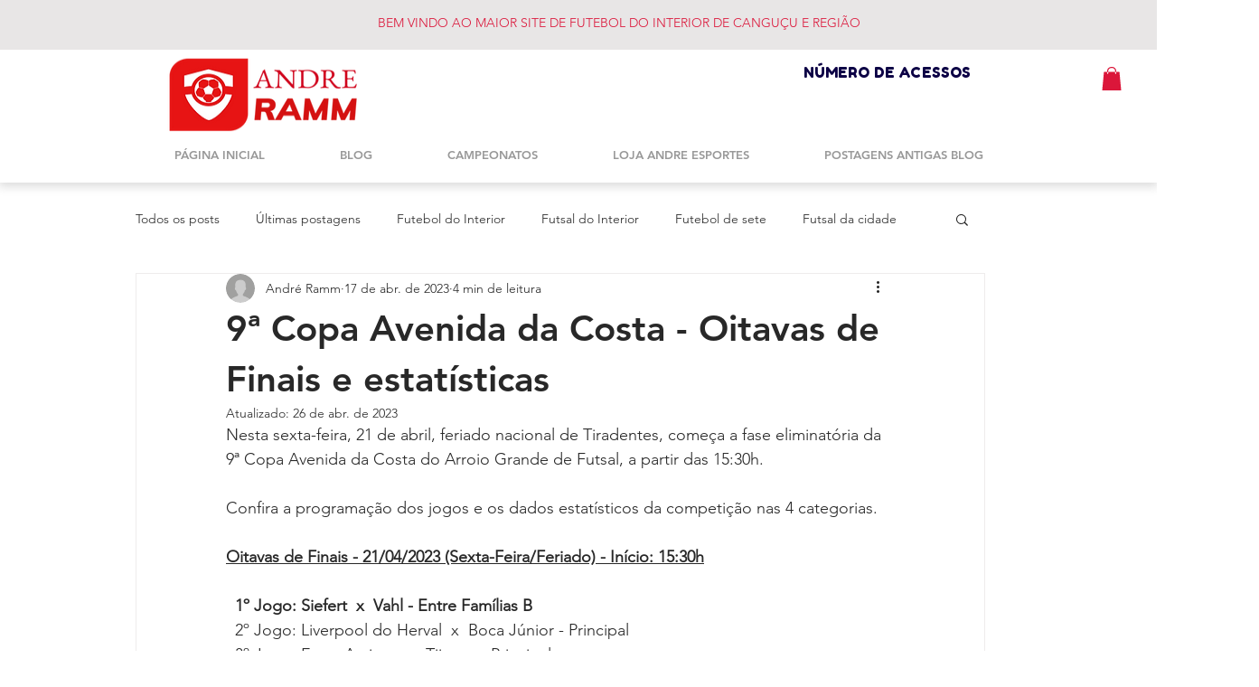

--- FILE ---
content_type: text/css; charset=utf-8
request_url: https://www.andreramm.com/_serverless/pro-gallery-css-v4-server/layoutCss?ver=2&id=dagm2-not-scoped&items=3246_2048_1536&container=4329_740_735_720&options=gallerySizeType:px%7CenableInfiniteScroll:true%7CtitlePlacement:SHOW_ON_HOVER%7ChasThumbnails:false%7CimageMargin:5%7CgalleryLayout:6%7CisVertical:false%7CgallerySizePx:300%7CcubeType:fill%7CgalleryThumbnailsAlignment:none
body_size: -240
content:
#pro-gallery-dagm2-not-scoped [data-hook="item-container"][data-idx="0"].gallery-item-container{opacity: 1 !important;display: block !important;transition: opacity .2s ease !important;top: 0px !important;left: 0px !important;right: auto !important;height: 555px !important;width: 740px !important;} #pro-gallery-dagm2-not-scoped [data-hook="item-container"][data-idx="0"] .gallery-item-common-info-outer{height: 100% !important;} #pro-gallery-dagm2-not-scoped [data-hook="item-container"][data-idx="0"] .gallery-item-common-info{height: 100% !important;width: 100% !important;} #pro-gallery-dagm2-not-scoped [data-hook="item-container"][data-idx="0"] .gallery-item-wrapper{width: 740px !important;height: 555px !important;margin: 0 !important;} #pro-gallery-dagm2-not-scoped [data-hook="item-container"][data-idx="0"] .gallery-item-content{width: 740px !important;height: 555px !important;margin: 0px 0px !important;opacity: 1 !important;} #pro-gallery-dagm2-not-scoped [data-hook="item-container"][data-idx="0"] .gallery-item-hover{width: 740px !important;height: 555px !important;opacity: 1 !important;} #pro-gallery-dagm2-not-scoped [data-hook="item-container"][data-idx="0"] .item-hover-flex-container{width: 740px !important;height: 555px !important;margin: 0px 0px !important;opacity: 1 !important;} #pro-gallery-dagm2-not-scoped [data-hook="item-container"][data-idx="0"] .gallery-item-wrapper img{width: 100% !important;height: 100% !important;opacity: 1 !important;} #pro-gallery-dagm2-not-scoped .pro-gallery-prerender{height:555px !important;}#pro-gallery-dagm2-not-scoped {height:555px !important; width:740px !important;}#pro-gallery-dagm2-not-scoped .pro-gallery-margin-container {height:555px !important;}#pro-gallery-dagm2-not-scoped .pro-gallery {height:555px !important; width:740px !important;}#pro-gallery-dagm2-not-scoped .pro-gallery-parent-container {height:555px !important; width:745px !important;}

--- FILE ---
content_type: text/css; charset=utf-8
request_url: https://www.andreramm.com/_serverless/pro-gallery-css-v4-server/layoutCss?ver=2&id=br9q2-not-scoped&items=3445_960_827&container=5118_740_844_720&options=gallerySizeType:px%7CenableInfiniteScroll:true%7CtitlePlacement:SHOW_ON_HOVER%7ChasThumbnails:false%7CimageMargin:5%7CgalleryLayout:6%7CisVertical:false%7CgallerySizePx:300%7CcubeType:fill%7CgalleryThumbnailsAlignment:none
body_size: -312
content:
#pro-gallery-br9q2-not-scoped [data-hook="item-container"][data-idx="0"].gallery-item-container{opacity: 1 !important;display: block !important;transition: opacity .2s ease !important;top: 0px !important;left: 0px !important;right: auto !important;height: 637px !important;width: 740px !important;} #pro-gallery-br9q2-not-scoped [data-hook="item-container"][data-idx="0"] .gallery-item-common-info-outer{height: 100% !important;} #pro-gallery-br9q2-not-scoped [data-hook="item-container"][data-idx="0"] .gallery-item-common-info{height: 100% !important;width: 100% !important;} #pro-gallery-br9q2-not-scoped [data-hook="item-container"][data-idx="0"] .gallery-item-wrapper{width: 740px !important;height: 637px !important;margin: 0 !important;} #pro-gallery-br9q2-not-scoped [data-hook="item-container"][data-idx="0"] .gallery-item-content{width: 740px !important;height: 637px !important;margin: 0px 0px !important;opacity: 1 !important;} #pro-gallery-br9q2-not-scoped [data-hook="item-container"][data-idx="0"] .gallery-item-hover{width: 740px !important;height: 637px !important;opacity: 1 !important;} #pro-gallery-br9q2-not-scoped [data-hook="item-container"][data-idx="0"] .item-hover-flex-container{width: 740px !important;height: 637px !important;margin: 0px 0px !important;opacity: 1 !important;} #pro-gallery-br9q2-not-scoped [data-hook="item-container"][data-idx="0"] .gallery-item-wrapper img{width: 100% !important;height: 100% !important;opacity: 1 !important;} #pro-gallery-br9q2-not-scoped .pro-gallery-prerender{height:637px !important;}#pro-gallery-br9q2-not-scoped {height:637px !important; width:740px !important;}#pro-gallery-br9q2-not-scoped .pro-gallery-margin-container {height:637px !important;}#pro-gallery-br9q2-not-scoped .pro-gallery {height:637px !important; width:740px !important;}#pro-gallery-br9q2-not-scoped .pro-gallery-parent-container {height:637px !important; width:745px !important;}

--- FILE ---
content_type: text/css; charset=utf-8
request_url: https://www.andreramm.com/_serverless/pro-gallery-css-v4-server/layoutCss?ver=2&id=83m59-not-scoped&items=3510_648_367&container=6016_740_555_720&options=gallerySizeType:px%7CenableInfiniteScroll:true%7CtitlePlacement:SHOW_ON_HOVER%7ChasThumbnails:false%7CimageMargin:5%7CgalleryLayout:6%7CisVertical:false%7CgallerySizePx:300%7CcubeType:fill%7CgalleryThumbnailsAlignment:none
body_size: -292
content:
#pro-gallery-83m59-not-scoped [data-hook="item-container"][data-idx="0"].gallery-item-container{opacity: 1 !important;display: block !important;transition: opacity .2s ease !important;top: 0px !important;left: 0px !important;right: auto !important;height: 419px !important;width: 740px !important;} #pro-gallery-83m59-not-scoped [data-hook="item-container"][data-idx="0"] .gallery-item-common-info-outer{height: 100% !important;} #pro-gallery-83m59-not-scoped [data-hook="item-container"][data-idx="0"] .gallery-item-common-info{height: 100% !important;width: 100% !important;} #pro-gallery-83m59-not-scoped [data-hook="item-container"][data-idx="0"] .gallery-item-wrapper{width: 740px !important;height: 419px !important;margin: 0 !important;} #pro-gallery-83m59-not-scoped [data-hook="item-container"][data-idx="0"] .gallery-item-content{width: 740px !important;height: 419px !important;margin: 0px 0px !important;opacity: 1 !important;} #pro-gallery-83m59-not-scoped [data-hook="item-container"][data-idx="0"] .gallery-item-hover{width: 740px !important;height: 419px !important;opacity: 1 !important;} #pro-gallery-83m59-not-scoped [data-hook="item-container"][data-idx="0"] .item-hover-flex-container{width: 740px !important;height: 419px !important;margin: 0px 0px !important;opacity: 1 !important;} #pro-gallery-83m59-not-scoped [data-hook="item-container"][data-idx="0"] .gallery-item-wrapper img{width: 100% !important;height: 100% !important;opacity: 1 !important;} #pro-gallery-83m59-not-scoped .pro-gallery-prerender{height:419px !important;}#pro-gallery-83m59-not-scoped {height:419px !important; width:740px !important;}#pro-gallery-83m59-not-scoped .pro-gallery-margin-container {height:419px !important;}#pro-gallery-83m59-not-scoped .pro-gallery {height:419px !important; width:740px !important;}#pro-gallery-83m59-not-scoped .pro-gallery-parent-container {height:419px !important; width:745px !important;}

--- FILE ---
content_type: text/css; charset=utf-8
request_url: https://www.andreramm.com/_serverless/pro-gallery-css-v4-server/layoutCss?ver=2&id=888si-not-scoped&items=3645_2004_1103&container=6625_740_539_720&options=gallerySizeType:px%7CenableInfiniteScroll:true%7CtitlePlacement:SHOW_ON_HOVER%7ChasThumbnails:false%7CimageMargin:5%7CgalleryLayout:6%7CisVertical:false%7CgallerySizePx:300%7CcubeType:fill%7CgalleryThumbnailsAlignment:none
body_size: -293
content:
#pro-gallery-888si-not-scoped [data-hook="item-container"][data-idx="0"].gallery-item-container{opacity: 1 !important;display: block !important;transition: opacity .2s ease !important;top: 0px !important;left: 0px !important;right: auto !important;height: 407px !important;width: 740px !important;} #pro-gallery-888si-not-scoped [data-hook="item-container"][data-idx="0"] .gallery-item-common-info-outer{height: 100% !important;} #pro-gallery-888si-not-scoped [data-hook="item-container"][data-idx="0"] .gallery-item-common-info{height: 100% !important;width: 100% !important;} #pro-gallery-888si-not-scoped [data-hook="item-container"][data-idx="0"] .gallery-item-wrapper{width: 740px !important;height: 407px !important;margin: 0 !important;} #pro-gallery-888si-not-scoped [data-hook="item-container"][data-idx="0"] .gallery-item-content{width: 740px !important;height: 407px !important;margin: 0px 0px !important;opacity: 1 !important;} #pro-gallery-888si-not-scoped [data-hook="item-container"][data-idx="0"] .gallery-item-hover{width: 740px !important;height: 407px !important;opacity: 1 !important;} #pro-gallery-888si-not-scoped [data-hook="item-container"][data-idx="0"] .item-hover-flex-container{width: 740px !important;height: 407px !important;margin: 0px 0px !important;opacity: 1 !important;} #pro-gallery-888si-not-scoped [data-hook="item-container"][data-idx="0"] .gallery-item-wrapper img{width: 100% !important;height: 100% !important;opacity: 1 !important;} #pro-gallery-888si-not-scoped .pro-gallery-prerender{height:407px !important;}#pro-gallery-888si-not-scoped {height:407px !important; width:740px !important;}#pro-gallery-888si-not-scoped .pro-gallery-margin-container {height:407px !important;}#pro-gallery-888si-not-scoped .pro-gallery {height:407px !important; width:740px !important;}#pro-gallery-888si-not-scoped .pro-gallery-parent-container {height:407px !important; width:745px !important;}